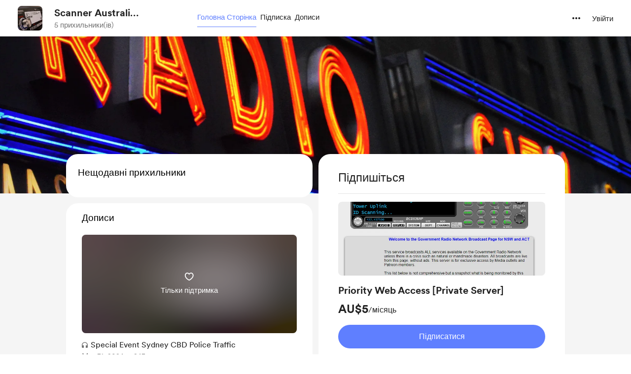

--- FILE ---
content_type: application/javascript
request_url: https://cdn.buymeacoffee.com/static/prod/11.4.0/build/assets/File-2fa52048.js
body_size: 76
content:
import{o as e,c as o,a as l}from"./app-b4c4edbd.js";const t={width:"20",height:"12",viewBox:"0 0 20 12",fill:"none",xmlns:"http://www.w3.org/2000/svg"},s=["fill"],r={__name:"File",props:{fillColor:{default:"717171"}},setup(C){return(a,i)=>(e(),o("svg",t,[l("path",{d:"M5.5 11.5H16V10H5.5C4.4 10 3.45833 9.60833 2.675 8.825C1.89167 8.04167 1.5 7.1 1.5 6C1.5 4.9 1.89167 3.95833 2.675 3.175C3.45833 2.39167 4.4 2 5.5 2H16C16.7 2 17.2917 2.24167 17.775 2.725C18.2583 3.20833 18.5 3.8 18.5 4.5C18.5 5.2 18.2583 5.79167 17.775 6.275C17.2917 6.75833 16.7 7 16 7H6.5C6.21667 7 5.97933 6.904 5.788 6.712C5.596 6.52067 5.5 6.28333 5.5 6C5.5 5.71667 5.596 5.479 5.788 5.287C5.97933 5.09567 6.21667 5 6.5 5H16V3.5H6.5C5.8 3.5 5.20833 3.74167 4.725 4.225C4.24167 4.70833 4 5.3 4 6C4 6.7 4.24167 7.29167 4.725 7.775C5.20833 8.25833 5.8 8.5 6.5 8.5H16C17.1 8.5 18.0417 8.10833 18.825 7.325C19.6083 6.54167 20 5.6 20 4.5C20 3.4 19.6083 2.45833 18.825 1.675C18.0417 0.891667 17.1 0.5 16 0.5H5.5C3.96667 0.5 2.66667 1.03333 1.6 2.1C0.533333 3.16667 0 4.46667 0 6C0 7.53333 0.533333 8.83333 1.6 9.9C2.66667 10.9667 3.96667 11.5 5.5 11.5Z",fill:"#"+C.fillColor},null,8,s)]))}};export{r as _};


--- FILE ---
content_type: application/javascript
request_url: https://cdn.buymeacoffee.com/static/prod/11.4.0/build/assets/InputError-4e033553.js
body_size: -254
content:
import{i as s,v as t,o as a,c as o,a as r,t as c}from"./app-b4c4edbd.js";const n={class:"text-sm text-error font-cr-book"},p={__name:"InputError",props:["message"],setup(e){return(i,m)=>s((a(),o("div",null,[r("p",n,c(e.message),1)],512)),[[t,e.message]])}};export{p as _};
